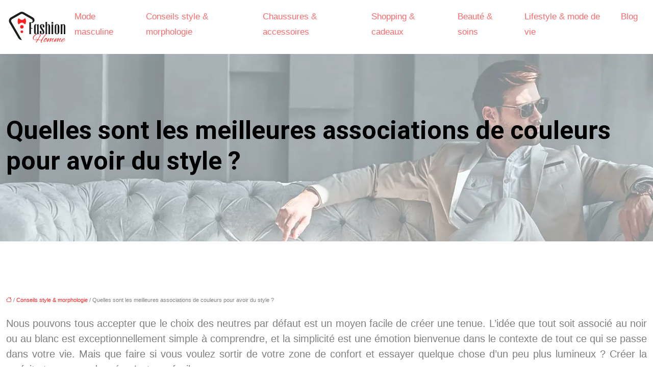

--- FILE ---
content_type: text/html; charset=UTF-8
request_url: https://www.fashion-homme.com/quelles-sont-les-meilleures-associations-de-couleurs-pour-avoir-du-style/
body_size: 10659
content:
<!DOCTYPE html>
<html lang="fr-FR">
<head>
<meta charset="UTF-8" />
<meta name="viewport" content="width=device-width">
<link rel="shortcut icon" href="/wp-content/uploads/2021/10/fashion-homme-favicon.svg" /><script type="application/ld+json">
{
  "@context": "https://schema.org",
  "@type": "Article",
  "mainEntityOfPage": {
    "@type": "WebPage",
    "@id": "https://www.fashion-homme.com/quelles-sont-les-meilleures-associations-de-couleurs-pour-avoir-du-style/"
  },
  "headline": "",
  "description": "",
    "author": {
    "@type": "Person",
    "name": "admin",
    "url": "https://www.fashion-homme.com/author/fashion-homme"
  },
  "publisher": {
    "@type": "Organization",
    "name": "fashion-homme",
    "logo": {
      "@type": "ImageObject",
      "url": "https://www.fashion-homme.com/wp-content/uploads/2021/10/fashion-homme.svg"
    }
  },
  "datePublished": "2021-10-23T14:30:39+00:00"
}
</script>
<meta name='robots' content='max-image-preview:large' />
<title>Les meilleures associations de couleurs pour avoir du style</title><meta name="description" content="Mettez de côté l'hésitation et plongez dans ce guide de style de couleurs pour réorganiser votre garde-robe avec ces combinaisons de couleurs audacieuses."><link rel="alternate" title="oEmbed (JSON)" type="application/json+oembed" href="https://www.fashion-homme.com/wp-json/oembed/1.0/embed?url=https%3A%2F%2Fwww.fashion-homme.com%2Fquelles-sont-les-meilleures-associations-de-couleurs-pour-avoir-du-style%2F" />
<link rel="alternate" title="oEmbed (XML)" type="text/xml+oembed" href="https://www.fashion-homme.com/wp-json/oembed/1.0/embed?url=https%3A%2F%2Fwww.fashion-homme.com%2Fquelles-sont-les-meilleures-associations-de-couleurs-pour-avoir-du-style%2F&#038;format=xml" />
<style id='wp-img-auto-sizes-contain-inline-css' type='text/css'>
img:is([sizes=auto i],[sizes^="auto," i]){contain-intrinsic-size:3000px 1500px}
/*# sourceURL=wp-img-auto-sizes-contain-inline-css */
</style>
<style id='wp-block-library-inline-css' type='text/css'>
:root{--wp-block-synced-color:#7a00df;--wp-block-synced-color--rgb:122,0,223;--wp-bound-block-color:var(--wp-block-synced-color);--wp-editor-canvas-background:#ddd;--wp-admin-theme-color:#007cba;--wp-admin-theme-color--rgb:0,124,186;--wp-admin-theme-color-darker-10:#006ba1;--wp-admin-theme-color-darker-10--rgb:0,107,160.5;--wp-admin-theme-color-darker-20:#005a87;--wp-admin-theme-color-darker-20--rgb:0,90,135;--wp-admin-border-width-focus:2px}@media (min-resolution:192dpi){:root{--wp-admin-border-width-focus:1.5px}}.wp-element-button{cursor:pointer}:root .has-very-light-gray-background-color{background-color:#eee}:root .has-very-dark-gray-background-color{background-color:#313131}:root .has-very-light-gray-color{color:#eee}:root .has-very-dark-gray-color{color:#313131}:root .has-vivid-green-cyan-to-vivid-cyan-blue-gradient-background{background:linear-gradient(135deg,#00d084,#0693e3)}:root .has-purple-crush-gradient-background{background:linear-gradient(135deg,#34e2e4,#4721fb 50%,#ab1dfe)}:root .has-hazy-dawn-gradient-background{background:linear-gradient(135deg,#faaca8,#dad0ec)}:root .has-subdued-olive-gradient-background{background:linear-gradient(135deg,#fafae1,#67a671)}:root .has-atomic-cream-gradient-background{background:linear-gradient(135deg,#fdd79a,#004a59)}:root .has-nightshade-gradient-background{background:linear-gradient(135deg,#330968,#31cdcf)}:root .has-midnight-gradient-background{background:linear-gradient(135deg,#020381,#2874fc)}:root{--wp--preset--font-size--normal:16px;--wp--preset--font-size--huge:42px}.has-regular-font-size{font-size:1em}.has-larger-font-size{font-size:2.625em}.has-normal-font-size{font-size:var(--wp--preset--font-size--normal)}.has-huge-font-size{font-size:var(--wp--preset--font-size--huge)}.has-text-align-center{text-align:center}.has-text-align-left{text-align:left}.has-text-align-right{text-align:right}.has-fit-text{white-space:nowrap!important}#end-resizable-editor-section{display:none}.aligncenter{clear:both}.items-justified-left{justify-content:flex-start}.items-justified-center{justify-content:center}.items-justified-right{justify-content:flex-end}.items-justified-space-between{justify-content:space-between}.screen-reader-text{border:0;clip-path:inset(50%);height:1px;margin:-1px;overflow:hidden;padding:0;position:absolute;width:1px;word-wrap:normal!important}.screen-reader-text:focus{background-color:#ddd;clip-path:none;color:#444;display:block;font-size:1em;height:auto;left:5px;line-height:normal;padding:15px 23px 14px;text-decoration:none;top:5px;width:auto;z-index:100000}html :where(.has-border-color){border-style:solid}html :where([style*=border-top-color]){border-top-style:solid}html :where([style*=border-right-color]){border-right-style:solid}html :where([style*=border-bottom-color]){border-bottom-style:solid}html :where([style*=border-left-color]){border-left-style:solid}html :where([style*=border-width]){border-style:solid}html :where([style*=border-top-width]){border-top-style:solid}html :where([style*=border-right-width]){border-right-style:solid}html :where([style*=border-bottom-width]){border-bottom-style:solid}html :where([style*=border-left-width]){border-left-style:solid}html :where(img[class*=wp-image-]){height:auto;max-width:100%}:where(figure){margin:0 0 1em}html :where(.is-position-sticky){--wp-admin--admin-bar--position-offset:var(--wp-admin--admin-bar--height,0px)}@media screen and (max-width:600px){html :where(.is-position-sticky){--wp-admin--admin-bar--position-offset:0px}}

/*# sourceURL=wp-block-library-inline-css */
</style><style id='global-styles-inline-css' type='text/css'>
:root{--wp--preset--aspect-ratio--square: 1;--wp--preset--aspect-ratio--4-3: 4/3;--wp--preset--aspect-ratio--3-4: 3/4;--wp--preset--aspect-ratio--3-2: 3/2;--wp--preset--aspect-ratio--2-3: 2/3;--wp--preset--aspect-ratio--16-9: 16/9;--wp--preset--aspect-ratio--9-16: 9/16;--wp--preset--color--black: #000000;--wp--preset--color--cyan-bluish-gray: #abb8c3;--wp--preset--color--white: #ffffff;--wp--preset--color--pale-pink: #f78da7;--wp--preset--color--vivid-red: #cf2e2e;--wp--preset--color--luminous-vivid-orange: #ff6900;--wp--preset--color--luminous-vivid-amber: #fcb900;--wp--preset--color--light-green-cyan: #7bdcb5;--wp--preset--color--vivid-green-cyan: #00d084;--wp--preset--color--pale-cyan-blue: #8ed1fc;--wp--preset--color--vivid-cyan-blue: #0693e3;--wp--preset--color--vivid-purple: #9b51e0;--wp--preset--color--base: #f9f9f9;--wp--preset--color--base-2: #ffffff;--wp--preset--color--contrast: #111111;--wp--preset--color--contrast-2: #636363;--wp--preset--color--contrast-3: #A4A4A4;--wp--preset--color--accent: #cfcabe;--wp--preset--color--accent-2: #c2a990;--wp--preset--color--accent-3: #d8613c;--wp--preset--color--accent-4: #b1c5a4;--wp--preset--color--accent-5: #b5bdbc;--wp--preset--gradient--vivid-cyan-blue-to-vivid-purple: linear-gradient(135deg,rgb(6,147,227) 0%,rgb(155,81,224) 100%);--wp--preset--gradient--light-green-cyan-to-vivid-green-cyan: linear-gradient(135deg,rgb(122,220,180) 0%,rgb(0,208,130) 100%);--wp--preset--gradient--luminous-vivid-amber-to-luminous-vivid-orange: linear-gradient(135deg,rgb(252,185,0) 0%,rgb(255,105,0) 100%);--wp--preset--gradient--luminous-vivid-orange-to-vivid-red: linear-gradient(135deg,rgb(255,105,0) 0%,rgb(207,46,46) 100%);--wp--preset--gradient--very-light-gray-to-cyan-bluish-gray: linear-gradient(135deg,rgb(238,238,238) 0%,rgb(169,184,195) 100%);--wp--preset--gradient--cool-to-warm-spectrum: linear-gradient(135deg,rgb(74,234,220) 0%,rgb(151,120,209) 20%,rgb(207,42,186) 40%,rgb(238,44,130) 60%,rgb(251,105,98) 80%,rgb(254,248,76) 100%);--wp--preset--gradient--blush-light-purple: linear-gradient(135deg,rgb(255,206,236) 0%,rgb(152,150,240) 100%);--wp--preset--gradient--blush-bordeaux: linear-gradient(135deg,rgb(254,205,165) 0%,rgb(254,45,45) 50%,rgb(107,0,62) 100%);--wp--preset--gradient--luminous-dusk: linear-gradient(135deg,rgb(255,203,112) 0%,rgb(199,81,192) 50%,rgb(65,88,208) 100%);--wp--preset--gradient--pale-ocean: linear-gradient(135deg,rgb(255,245,203) 0%,rgb(182,227,212) 50%,rgb(51,167,181) 100%);--wp--preset--gradient--electric-grass: linear-gradient(135deg,rgb(202,248,128) 0%,rgb(113,206,126) 100%);--wp--preset--gradient--midnight: linear-gradient(135deg,rgb(2,3,129) 0%,rgb(40,116,252) 100%);--wp--preset--gradient--gradient-1: linear-gradient(to bottom, #cfcabe 0%, #F9F9F9 100%);--wp--preset--gradient--gradient-2: linear-gradient(to bottom, #C2A990 0%, #F9F9F9 100%);--wp--preset--gradient--gradient-3: linear-gradient(to bottom, #D8613C 0%, #F9F9F9 100%);--wp--preset--gradient--gradient-4: linear-gradient(to bottom, #B1C5A4 0%, #F9F9F9 100%);--wp--preset--gradient--gradient-5: linear-gradient(to bottom, #B5BDBC 0%, #F9F9F9 100%);--wp--preset--gradient--gradient-6: linear-gradient(to bottom, #A4A4A4 0%, #F9F9F9 100%);--wp--preset--gradient--gradient-7: linear-gradient(to bottom, #cfcabe 50%, #F9F9F9 50%);--wp--preset--gradient--gradient-8: linear-gradient(to bottom, #C2A990 50%, #F9F9F9 50%);--wp--preset--gradient--gradient-9: linear-gradient(to bottom, #D8613C 50%, #F9F9F9 50%);--wp--preset--gradient--gradient-10: linear-gradient(to bottom, #B1C5A4 50%, #F9F9F9 50%);--wp--preset--gradient--gradient-11: linear-gradient(to bottom, #B5BDBC 50%, #F9F9F9 50%);--wp--preset--gradient--gradient-12: linear-gradient(to bottom, #A4A4A4 50%, #F9F9F9 50%);--wp--preset--font-size--small: 13px;--wp--preset--font-size--medium: 20px;--wp--preset--font-size--large: 36px;--wp--preset--font-size--x-large: 42px;--wp--preset--spacing--20: min(1.5rem, 2vw);--wp--preset--spacing--30: min(2.5rem, 3vw);--wp--preset--spacing--40: min(4rem, 5vw);--wp--preset--spacing--50: min(6.5rem, 8vw);--wp--preset--spacing--60: min(10.5rem, 13vw);--wp--preset--spacing--70: 3.38rem;--wp--preset--spacing--80: 5.06rem;--wp--preset--spacing--10: 1rem;--wp--preset--shadow--natural: 6px 6px 9px rgba(0, 0, 0, 0.2);--wp--preset--shadow--deep: 12px 12px 50px rgba(0, 0, 0, 0.4);--wp--preset--shadow--sharp: 6px 6px 0px rgba(0, 0, 0, 0.2);--wp--preset--shadow--outlined: 6px 6px 0px -3px rgb(255, 255, 255), 6px 6px rgb(0, 0, 0);--wp--preset--shadow--crisp: 6px 6px 0px rgb(0, 0, 0);}:root { --wp--style--global--content-size: 1320px;--wp--style--global--wide-size: 1920px; }:where(body) { margin: 0; }.wp-site-blocks { padding-top: var(--wp--style--root--padding-top); padding-bottom: var(--wp--style--root--padding-bottom); }.has-global-padding { padding-right: var(--wp--style--root--padding-right); padding-left: var(--wp--style--root--padding-left); }.has-global-padding > .alignfull { margin-right: calc(var(--wp--style--root--padding-right) * -1); margin-left: calc(var(--wp--style--root--padding-left) * -1); }.has-global-padding :where(:not(.alignfull.is-layout-flow) > .has-global-padding:not(.wp-block-block, .alignfull)) { padding-right: 0; padding-left: 0; }.has-global-padding :where(:not(.alignfull.is-layout-flow) > .has-global-padding:not(.wp-block-block, .alignfull)) > .alignfull { margin-left: 0; margin-right: 0; }.wp-site-blocks > .alignleft { float: left; margin-right: 2em; }.wp-site-blocks > .alignright { float: right; margin-left: 2em; }.wp-site-blocks > .aligncenter { justify-content: center; margin-left: auto; margin-right: auto; }:where(.wp-site-blocks) > * { margin-block-start: 1.2rem; margin-block-end: 0; }:where(.wp-site-blocks) > :first-child { margin-block-start: 0; }:where(.wp-site-blocks) > :last-child { margin-block-end: 0; }:root { --wp--style--block-gap: 1.2rem; }:root :where(.is-layout-flow) > :first-child{margin-block-start: 0;}:root :where(.is-layout-flow) > :last-child{margin-block-end: 0;}:root :where(.is-layout-flow) > *{margin-block-start: 1.2rem;margin-block-end: 0;}:root :where(.is-layout-constrained) > :first-child{margin-block-start: 0;}:root :where(.is-layout-constrained) > :last-child{margin-block-end: 0;}:root :where(.is-layout-constrained) > *{margin-block-start: 1.2rem;margin-block-end: 0;}:root :where(.is-layout-flex){gap: 1.2rem;}:root :where(.is-layout-grid){gap: 1.2rem;}.is-layout-flow > .alignleft{float: left;margin-inline-start: 0;margin-inline-end: 2em;}.is-layout-flow > .alignright{float: right;margin-inline-start: 2em;margin-inline-end: 0;}.is-layout-flow > .aligncenter{margin-left: auto !important;margin-right: auto !important;}.is-layout-constrained > .alignleft{float: left;margin-inline-start: 0;margin-inline-end: 2em;}.is-layout-constrained > .alignright{float: right;margin-inline-start: 2em;margin-inline-end: 0;}.is-layout-constrained > .aligncenter{margin-left: auto !important;margin-right: auto !important;}.is-layout-constrained > :where(:not(.alignleft):not(.alignright):not(.alignfull)){max-width: var(--wp--style--global--content-size);margin-left: auto !important;margin-right: auto !important;}.is-layout-constrained > .alignwide{max-width: var(--wp--style--global--wide-size);}body .is-layout-flex{display: flex;}.is-layout-flex{flex-wrap: wrap;align-items: center;}.is-layout-flex > :is(*, div){margin: 0;}body .is-layout-grid{display: grid;}.is-layout-grid > :is(*, div){margin: 0;}body{--wp--style--root--padding-top: 0px;--wp--style--root--padding-right: var(--wp--preset--spacing--50);--wp--style--root--padding-bottom: 0px;--wp--style--root--padding-left: var(--wp--preset--spacing--50);}a:where(:not(.wp-element-button)){text-decoration: underline;}:root :where(a:where(:not(.wp-element-button)):hover){text-decoration: none;}:root :where(.wp-element-button, .wp-block-button__link){background-color: var(--wp--preset--color--contrast);border-radius: .33rem;border-color: var(--wp--preset--color--contrast);border-width: 0;color: var(--wp--preset--color--base);font-family: inherit;font-size: var(--wp--preset--font-size--small);font-style: normal;font-weight: 500;letter-spacing: inherit;line-height: inherit;padding-top: 0.6rem;padding-right: 1rem;padding-bottom: 0.6rem;padding-left: 1rem;text-decoration: none;text-transform: inherit;}:root :where(.wp-element-button:hover, .wp-block-button__link:hover){background-color: var(--wp--preset--color--contrast-2);border-color: var(--wp--preset--color--contrast-2);color: var(--wp--preset--color--base);}:root :where(.wp-element-button:focus, .wp-block-button__link:focus){background-color: var(--wp--preset--color--contrast-2);border-color: var(--wp--preset--color--contrast-2);color: var(--wp--preset--color--base);outline-color: var(--wp--preset--color--contrast);outline-offset: 2px;outline-style: dotted;outline-width: 1px;}:root :where(.wp-element-button:active, .wp-block-button__link:active){background-color: var(--wp--preset--color--contrast);color: var(--wp--preset--color--base);}:root :where(.wp-element-caption, .wp-block-audio figcaption, .wp-block-embed figcaption, .wp-block-gallery figcaption, .wp-block-image figcaption, .wp-block-table figcaption, .wp-block-video figcaption){color: var(--wp--preset--color--contrast-2);font-family: var(--wp--preset--font-family--body);font-size: 0.8rem;}.has-black-color{color: var(--wp--preset--color--black) !important;}.has-cyan-bluish-gray-color{color: var(--wp--preset--color--cyan-bluish-gray) !important;}.has-white-color{color: var(--wp--preset--color--white) !important;}.has-pale-pink-color{color: var(--wp--preset--color--pale-pink) !important;}.has-vivid-red-color{color: var(--wp--preset--color--vivid-red) !important;}.has-luminous-vivid-orange-color{color: var(--wp--preset--color--luminous-vivid-orange) !important;}.has-luminous-vivid-amber-color{color: var(--wp--preset--color--luminous-vivid-amber) !important;}.has-light-green-cyan-color{color: var(--wp--preset--color--light-green-cyan) !important;}.has-vivid-green-cyan-color{color: var(--wp--preset--color--vivid-green-cyan) !important;}.has-pale-cyan-blue-color{color: var(--wp--preset--color--pale-cyan-blue) !important;}.has-vivid-cyan-blue-color{color: var(--wp--preset--color--vivid-cyan-blue) !important;}.has-vivid-purple-color{color: var(--wp--preset--color--vivid-purple) !important;}.has-base-color{color: var(--wp--preset--color--base) !important;}.has-base-2-color{color: var(--wp--preset--color--base-2) !important;}.has-contrast-color{color: var(--wp--preset--color--contrast) !important;}.has-contrast-2-color{color: var(--wp--preset--color--contrast-2) !important;}.has-contrast-3-color{color: var(--wp--preset--color--contrast-3) !important;}.has-accent-color{color: var(--wp--preset--color--accent) !important;}.has-accent-2-color{color: var(--wp--preset--color--accent-2) !important;}.has-accent-3-color{color: var(--wp--preset--color--accent-3) !important;}.has-accent-4-color{color: var(--wp--preset--color--accent-4) !important;}.has-accent-5-color{color: var(--wp--preset--color--accent-5) !important;}.has-black-background-color{background-color: var(--wp--preset--color--black) !important;}.has-cyan-bluish-gray-background-color{background-color: var(--wp--preset--color--cyan-bluish-gray) !important;}.has-white-background-color{background-color: var(--wp--preset--color--white) !important;}.has-pale-pink-background-color{background-color: var(--wp--preset--color--pale-pink) !important;}.has-vivid-red-background-color{background-color: var(--wp--preset--color--vivid-red) !important;}.has-luminous-vivid-orange-background-color{background-color: var(--wp--preset--color--luminous-vivid-orange) !important;}.has-luminous-vivid-amber-background-color{background-color: var(--wp--preset--color--luminous-vivid-amber) !important;}.has-light-green-cyan-background-color{background-color: var(--wp--preset--color--light-green-cyan) !important;}.has-vivid-green-cyan-background-color{background-color: var(--wp--preset--color--vivid-green-cyan) !important;}.has-pale-cyan-blue-background-color{background-color: var(--wp--preset--color--pale-cyan-blue) !important;}.has-vivid-cyan-blue-background-color{background-color: var(--wp--preset--color--vivid-cyan-blue) !important;}.has-vivid-purple-background-color{background-color: var(--wp--preset--color--vivid-purple) !important;}.has-base-background-color{background-color: var(--wp--preset--color--base) !important;}.has-base-2-background-color{background-color: var(--wp--preset--color--base-2) !important;}.has-contrast-background-color{background-color: var(--wp--preset--color--contrast) !important;}.has-contrast-2-background-color{background-color: var(--wp--preset--color--contrast-2) !important;}.has-contrast-3-background-color{background-color: var(--wp--preset--color--contrast-3) !important;}.has-accent-background-color{background-color: var(--wp--preset--color--accent) !important;}.has-accent-2-background-color{background-color: var(--wp--preset--color--accent-2) !important;}.has-accent-3-background-color{background-color: var(--wp--preset--color--accent-3) !important;}.has-accent-4-background-color{background-color: var(--wp--preset--color--accent-4) !important;}.has-accent-5-background-color{background-color: var(--wp--preset--color--accent-5) !important;}.has-black-border-color{border-color: var(--wp--preset--color--black) !important;}.has-cyan-bluish-gray-border-color{border-color: var(--wp--preset--color--cyan-bluish-gray) !important;}.has-white-border-color{border-color: var(--wp--preset--color--white) !important;}.has-pale-pink-border-color{border-color: var(--wp--preset--color--pale-pink) !important;}.has-vivid-red-border-color{border-color: var(--wp--preset--color--vivid-red) !important;}.has-luminous-vivid-orange-border-color{border-color: var(--wp--preset--color--luminous-vivid-orange) !important;}.has-luminous-vivid-amber-border-color{border-color: var(--wp--preset--color--luminous-vivid-amber) !important;}.has-light-green-cyan-border-color{border-color: var(--wp--preset--color--light-green-cyan) !important;}.has-vivid-green-cyan-border-color{border-color: var(--wp--preset--color--vivid-green-cyan) !important;}.has-pale-cyan-blue-border-color{border-color: var(--wp--preset--color--pale-cyan-blue) !important;}.has-vivid-cyan-blue-border-color{border-color: var(--wp--preset--color--vivid-cyan-blue) !important;}.has-vivid-purple-border-color{border-color: var(--wp--preset--color--vivid-purple) !important;}.has-base-border-color{border-color: var(--wp--preset--color--base) !important;}.has-base-2-border-color{border-color: var(--wp--preset--color--base-2) !important;}.has-contrast-border-color{border-color: var(--wp--preset--color--contrast) !important;}.has-contrast-2-border-color{border-color: var(--wp--preset--color--contrast-2) !important;}.has-contrast-3-border-color{border-color: var(--wp--preset--color--contrast-3) !important;}.has-accent-border-color{border-color: var(--wp--preset--color--accent) !important;}.has-accent-2-border-color{border-color: var(--wp--preset--color--accent-2) !important;}.has-accent-3-border-color{border-color: var(--wp--preset--color--accent-3) !important;}.has-accent-4-border-color{border-color: var(--wp--preset--color--accent-4) !important;}.has-accent-5-border-color{border-color: var(--wp--preset--color--accent-5) !important;}.has-vivid-cyan-blue-to-vivid-purple-gradient-background{background: var(--wp--preset--gradient--vivid-cyan-blue-to-vivid-purple) !important;}.has-light-green-cyan-to-vivid-green-cyan-gradient-background{background: var(--wp--preset--gradient--light-green-cyan-to-vivid-green-cyan) !important;}.has-luminous-vivid-amber-to-luminous-vivid-orange-gradient-background{background: var(--wp--preset--gradient--luminous-vivid-amber-to-luminous-vivid-orange) !important;}.has-luminous-vivid-orange-to-vivid-red-gradient-background{background: var(--wp--preset--gradient--luminous-vivid-orange-to-vivid-red) !important;}.has-very-light-gray-to-cyan-bluish-gray-gradient-background{background: var(--wp--preset--gradient--very-light-gray-to-cyan-bluish-gray) !important;}.has-cool-to-warm-spectrum-gradient-background{background: var(--wp--preset--gradient--cool-to-warm-spectrum) !important;}.has-blush-light-purple-gradient-background{background: var(--wp--preset--gradient--blush-light-purple) !important;}.has-blush-bordeaux-gradient-background{background: var(--wp--preset--gradient--blush-bordeaux) !important;}.has-luminous-dusk-gradient-background{background: var(--wp--preset--gradient--luminous-dusk) !important;}.has-pale-ocean-gradient-background{background: var(--wp--preset--gradient--pale-ocean) !important;}.has-electric-grass-gradient-background{background: var(--wp--preset--gradient--electric-grass) !important;}.has-midnight-gradient-background{background: var(--wp--preset--gradient--midnight) !important;}.has-gradient-1-gradient-background{background: var(--wp--preset--gradient--gradient-1) !important;}.has-gradient-2-gradient-background{background: var(--wp--preset--gradient--gradient-2) !important;}.has-gradient-3-gradient-background{background: var(--wp--preset--gradient--gradient-3) !important;}.has-gradient-4-gradient-background{background: var(--wp--preset--gradient--gradient-4) !important;}.has-gradient-5-gradient-background{background: var(--wp--preset--gradient--gradient-5) !important;}.has-gradient-6-gradient-background{background: var(--wp--preset--gradient--gradient-6) !important;}.has-gradient-7-gradient-background{background: var(--wp--preset--gradient--gradient-7) !important;}.has-gradient-8-gradient-background{background: var(--wp--preset--gradient--gradient-8) !important;}.has-gradient-9-gradient-background{background: var(--wp--preset--gradient--gradient-9) !important;}.has-gradient-10-gradient-background{background: var(--wp--preset--gradient--gradient-10) !important;}.has-gradient-11-gradient-background{background: var(--wp--preset--gradient--gradient-11) !important;}.has-gradient-12-gradient-background{background: var(--wp--preset--gradient--gradient-12) !important;}.has-small-font-size{font-size: var(--wp--preset--font-size--small) !important;}.has-medium-font-size{font-size: var(--wp--preset--font-size--medium) !important;}.has-large-font-size{font-size: var(--wp--preset--font-size--large) !important;}.has-x-large-font-size{font-size: var(--wp--preset--font-size--x-large) !important;}
/*# sourceURL=global-styles-inline-css */
</style>

<link rel='stylesheet' id='default-css' href='https://www.fashion-homme.com/wp-content/themes/factory-templates-4/style.css?ver=341a715bee6851bb16851f9eca2fb6e4' type='text/css' media='all' />
<link rel='stylesheet' id='bootstrap5-css' href='https://www.fashion-homme.com/wp-content/themes/factory-templates-4/css/bootstrap.min.css?ver=341a715bee6851bb16851f9eca2fb6e4' type='text/css' media='all' />
<link rel='stylesheet' id='bootstrap-icon-css' href='https://www.fashion-homme.com/wp-content/themes/factory-templates-4/css/bootstrap-icons.css?ver=341a715bee6851bb16851f9eca2fb6e4' type='text/css' media='all' />
<link rel='stylesheet' id='global-css' href='https://www.fashion-homme.com/wp-content/themes/factory-templates-4/css/global.css?ver=341a715bee6851bb16851f9eca2fb6e4' type='text/css' media='all' />
<link rel='stylesheet' id='custom-post-css' href='https://www.fashion-homme.com/wp-content/themes/factory-templates-4/css/custom-post.css?ver=341a715bee6851bb16851f9eca2fb6e4' type='text/css' media='all' />
<script type="text/javascript" src="https://code.jquery.com/jquery-3.2.1.min.js?ver=341a715bee6851bb16851f9eca2fb6e4" id="jquery3.2.1-js"></script>
<script type="text/javascript" src="https://www.fashion-homme.com/wp-content/themes/factory-templates-4/js/fn.js?ver=341a715bee6851bb16851f9eca2fb6e4" id="default_script-js"></script>
<link rel="https://api.w.org/" href="https://www.fashion-homme.com/wp-json/" /><link rel="alternate" title="JSON" type="application/json" href="https://www.fashion-homme.com/wp-json/wp/v2/posts/327" /><link rel="EditURI" type="application/rsd+xml" title="RSD" href="https://www.fashion-homme.com/xmlrpc.php?rsd" />
<link rel="canonical" href="https://www.fashion-homme.com/quelles-sont-les-meilleures-associations-de-couleurs-pour-avoir-du-style/" />
<link rel='shortlink' href='https://www.fashion-homme.com/?p=327' />
 
<meta name="google-site-verification" content="yV_tAuHhputhB1bA_8RY61xmfKUheL2RlQI3q9oC0C4" />
<meta name="google-site-verification" content="ymV0LIQt2FdO2RoeaIJ_CbM_5CxhsS_ny0DbP5HEW38" />
<link rel="preconnect" href="https://fonts.googleapis.com">
<link rel="preconnect" href="https://fonts.gstatic.com" crossorigin>
<link href="https://fonts.googleapis.com/css2?family=Roboto:wght@700&display=swap" rel="stylesheet">
 
<style type="text/css">
.default_color_background,.menu-bars{background-color : #ff1f1f }.default_color_text,a,h1 span,h2 span,h3 span,h4 span,h5 span,h6 span{color :#ff1f1f }.navigation li a,.navigation li.disabled,.navigation li.active a,.owl-dots .owl-dot.active span,.owl-dots .owl-dot:hover span{background-color: #ff1f1f;}
.block-spc{border-color:#ff1f1f}
.page-content a{color : #ff1f1f }.page-content a:hover{color : #a80d0d }.home .body-content a{color : #ff1f1f }.home .body-content a:hover{color : #a80d0d }nav .navbar-toggler{background-color:#fff}body:not(.home) .main-navigation{background-color:#fffff}.main-navigation {padding:0px 0px;}.main-navigation.scrolled{padding:0px 0px;}.main-navigation.scrolled{background-color:#ffffff;}.main-navigation .logo-main{height: auto;}.main-navigation  .logo-sticky{height: auto;}@media(min-width:990px){nav li a{padding:10px 15px!important}}.main-navigation .sub-menu{background-color: #ffffff;}nav li a{font-size:17px;}nav li a{color:#FF6969!important;}nav li:hover > a,.current-menu-item > a{color:#ff1f1f!important;}.sub-menu a{color:#ff1f1f!important;}.archive h1{color:#000000!important;}.category .subheader,.single .subheader{padding:120px 0px }.archive h1{text-align:center!important;} .archive h1{font-size:50px}  .archive h2{font-size:25px} .archive h2 a{color:#050020!important;}.archive .readmore{background-color:#C70808;}.archive .readmore{color:#ffffff;}.archive .readmore:hover{background-color:#050020;}.archive .readmore:hover{color:#ffffff;}.archive .readmore{padding:10px 18px;}.single h1{color:#000000!important;}.single .the-post h2{color:#050020!important;}.single .the-post h3{color:#050020!important;}.single .the-post h4{color:#050020!important;}.single .the-post h5{color:#050020!important;}.single .the-post h6{color:#050020!important;} .single .post-content a{color:#ff1f1f} .single .post-content a:hover{color:#a80d0d}.single h1{text-align:left!important;}.single h1{font-size: 50px}.single h2{font-size: 25px}.single h3{font-size: 21px}.single h4{font-size: 18px}.single h5{font-size: 16px}.single h6{font-size: 14px}footer{background-position:top }  footer{padding:100px 0 50px} </style>
<style>:root {
    --color-primary: #ff1f1f;
    --color-primary-light: #ff2828;
    --color-primary-dark: #b21515;
    --color-primary-hover: #e51b1b;
    --color-primary-muted: #ff3131;
            --color-background: #fff;
    --color-text: #ffffff;
} </style>
<style id="custom-st" type="text/css">
body{font-size:20px;line-height:30px;color:rgba(0,0,0,0.5);font-weight:400;font-family:sans-serif;overflow-x:hidden;}h1,h2,h3,h4,h5,h6{font-family:'Roboto',sans-serif;font-weight:700;}.slider{position:relative;}.slider:before{content:"";position:absolute;background:url(/wp-content/uploads/2021/09/hm1.png);background-position:center center;background-size:53%;background-repeat:no-repeat;height:100%;width:100%;right:-26em;top:0;z-index:0;}.slider-title{position:relative;z-index:9;overflow:hidden;}.slider-title:before{content:"";position:absolute;background:url(/wp-content/uploads/2021/09/b1.png);background-position:center top;background-size:53%;background-repeat:no-repeat;height:100%;width:100%;z-index:-1;}.sect1-title,.sect3-title,.sect4-title,.sect6-title{position:relative;z-index:9;overflow:hidden;}.sect1-title:before,.sect3-title:before,.sect4-title:before,.sect6-title:before{content:"";position:absolute;background:url(/wp-content/uploads/2021/09/b1.png);background-repeat:no-repeat;height:100%;width:100%;z-index:-1;}.sect1-title:before{background-position:left top;background-size:33%;}.sect3-title:before{background-position:38% top;background-size:33%;top:-5px;}.sect4-title:before{background-position:34% 33%;background-size:18%;top:-5px;}.sect6-title:before{background-position:left -0.5%;background-size:44%;}.skew-bg{position:relative;z-index:1;overflow:hidden;}.do-box{-webkit-transition:all 0.5s ease-out 0s;-moz-transition:all 0.5s ease-out 0s;-ms-transition:all 0.5s ease-out 0s;-o-transition:all 0.5s ease-out 0s;transition:all 0.5s ease-out 0s;}.do-box:hover::before{background:#fff2f2;transform:skew(45deg) scaleX(1);-webkit-transition:all 0.5s ease-out 0s;-moz-transition:all 0.5s ease-out 0s;-ms-transition:all 0.5s ease-out 0s;-o-transition:all 0.5s ease-out 0s;transition:all 0.5s ease-out 0s;}.skew-bg::before{top:0px;transform:skew(45deg) scaleX(0);width:260%;height:220%;left:0;right:0;z-index:-1;bottom:0;content:"";position:absolute;border-radius:0;transition:all 0.3s ease-in-out;}.fadeInUp2{-webkit-animation-name:fadeInUp2;animation-name:fadeInUp2;-webkit-animation-duration:1s;animation-duration:1s;-webkit-animation-fill-mode:both;animation-fill-mode:both;}@-webkit-keyframes fadeInUp2{0%{opacity:0;-webkit-transform:translateY(100px);transform:translateY(100px);}100%{opacity:1;-webkit-transform:translateY(0);transform:translateY(0);}}@keyframes fadeInUp2{0%{opacity:0;-webkit-transform:translateY(100px);-ms-transform:translateY(100px);transform:translateY(100px);}100%{opacity:1;-webkit-transform:translateY(0);-ms-transform:translateY(0);transform:translateY(0);}}footer .widgets{padding:70px 0px;border-top:1px solid #e5e5e5;}.widget_footer .footer-widget{font-family:Roboto;font-weight:700;text-align:left;color:#000000;line-height:1.4em;font-size:20px;border-bottom:0px solid;margin-bottom:28px;}footer p{color:#343434;font-size:18px;}footer .copyright{border-top:none;padding:10px 50px;text-align:center;color:#000;}.main-navigation .menu-item-has-children:after{color:red;}.widget_sidebar .sidebar-widget{font-size:22px;border-bottom:1px solid;margin-bottom:10px;color:#050020;padding:10px 0px;}@media screen and (max-width:996px){.full-height {height:70vh !important}.slider {height:40vh !important;background-size:auto !important;background-position:center !important;}.home h2 {font-size:28px !important;}.home h3 {font-size:25px !important;}.bloc-bag{background-color:#ffffffa1;margin-top:50px !important;}.slider-title{font-size:30px !important;}.slider-title:before{background-size:70%;}.sect1-title:before,.sect3-title:before,.sect4-title:before,.sect6-title:before{background-size:50%;}.skew-bg::before{width:130%;height:150%;}.col-res-D {padding-left:20px !important;padding-right:20px !important}.parag {padding-left:10px !important;padding-right:10px !important}.range-vh {height:60vh !important;}.bg-resp-col{background-color:#ffffffa1;padding-left:35px !important;padding-right:35px !important;}footer{padding:50px 35px !important;}.navbar-collapse{background:#595959;}.category .subheader,.single .subheader{padding:80px 0px;.main-navigation .navbar{background:#ffffff;}body:not(.home) .main-navigation{background:linear-gradient(180deg,rgb(151 151 151) 50%,rgb(255 255 255) 100%);}</style>
</head> 

<body class="wp-singular post-template-default single single-post postid-327 single-format-standard wp-theme-factory-templates-4 catid-8" style="">

<div class="main-navigation  container-fluid is_sticky ">
<nav class="navbar navbar-expand-lg  container-xxl">

<a id="logo" href="https://www.fashion-homme.com">
<img class="logo-main" src="/wp-content/uploads/2021/10/fashion-homme.svg"  width="auto"   height="auto"  alt="logo">
<img class="logo-sticky" src="/wp-content/uploads/2021/10/fashion-homme.svg" width="auto" height="auto" alt="logo"></a>

    <button class="navbar-toggler" type="button" data-bs-toggle="collapse" data-bs-target="#navbarSupportedContent" aria-controls="navbarSupportedContent" aria-expanded="false" aria-label="Toggle navigation">
      <span class="navbar-toggler-icon"><i class="bi bi-list"></i></span>
    </button>

    <div class="collapse navbar-collapse" id="navbarSupportedContent">

<ul id="main-menu" class="classic-menu navbar-nav ms-auto mb-2 mb-lg-0"><li id="menu-item-406" class="menu-item menu-item-type-taxonomy menu-item-object-category"><a href="https://www.fashion-homme.com/mode-masculine/">Mode masculine</a></li>
<li id="menu-item-407" class="menu-item menu-item-type-taxonomy menu-item-object-category current-post-ancestor current-menu-parent current-post-parent"><a href="https://www.fashion-homme.com/conseils-style-morphologie/">Conseils style &amp; morphologie</a></li>
<li id="menu-item-408" class="menu-item menu-item-type-taxonomy menu-item-object-category"><a href="https://www.fashion-homme.com/chaussures-accessoires/">Chaussures &amp; accessoires</a></li>
<li id="menu-item-409" class="menu-item menu-item-type-taxonomy menu-item-object-category"><a href="https://www.fashion-homme.com/shopping-cadeaux/">Shopping &amp; cadeaux</a></li>
<li id="menu-item-410" class="menu-item menu-item-type-taxonomy menu-item-object-category"><a href="https://www.fashion-homme.com/beaute-soins/">Beauté &amp; soins</a></li>
<li id="menu-item-411" class="menu-item menu-item-type-taxonomy menu-item-object-category"><a href="https://www.fashion-homme.com/lifestyle-mode-de-vie/">Lifestyle &amp; mode de vie</a></li>
<li id="menu-item-412" class="menu-item menu-item-type-taxonomy menu-item-object-category"><a href="https://www.fashion-homme.com/blog/">Blog</a></li>
</ul>
</div>
</nav>
</div><!--menu-->
<div style="background-color:fashion-homme" class="body-content     ">
  

<div class="container-fluid subheader" style="background-image:url(/wp-content/uploads/2021/10/homme-fashion-bg.webp);background-position:top;background-image:url(/wp-content/uploads/2021/10/homme-fashion-bg.webp);background-color:;">
<div id="mask" style=""></div>	
<div class="container-xxl"><h1 class="title">Quelles sont les meilleures associations de couleurs pour avoir du style ?</h1></div></div>



<div class="post-content container-xxl"> 


<div class="row">
<div class="  col-xxl-9  col-md-12">	



<div class="all-post-content">

<div style="font-size: 11px" class="breadcrumb"><a href="/"><i class="bi bi-house"></i></a>&nbsp;/&nbsp;<a href="https://www.fashion-homme.com/conseils-style-morphologie/">Conseils style &amp; morphologie</a>&nbsp;/&nbsp;Quelles sont les meilleures associations de couleurs pour avoir du style ?</div>
<div class="the-post">






<p>Nous pouvons tous accepter que le choix des neutres par défaut est un moyen facile de créer une tenue. L’idée que tout soit associé au noir ou au blanc est exceptionnellement simple à comprendre, et la simplicité est une émotion bienvenue dans le contexte de tout ce qui se passe dans votre vie. Mais que faire si vous voulez sortir de votre zone de confort et essayer quelque chose d’un peu plus lumineux ? Créer la parfaite tenue coordonnée n’est pas facile.</p>
<p>Mais pour la femme moyenne, cet outil d’apprentissage utile ne figure pas nécessairement en tête de la liste des indispensables. Cet article va donc vous faciliter la tâche ! Pour éviter une leçon trop compliquée sur les bases de la théorie des couleurs, nous avons mis en évidence les combinaisons de couleurs clés qui sont essentielles à la création de toute tenue vibrante et qui sont faciles à maîtriser, même pour les artistes les plus débutants d’entre nous. Mettez donc de côté vos doutes et vos looks neutres et commençons par un guide de style de couleurs de base pour actualiser votre garde-robe avec des nuances ludiques et des combinaisons de couleurs audacieuses.</p>
<h2>Comment se styliser avec des couleurs complémentaires ?</h2>
<p>La plupart d’entre nous comprennent les avantages des couleurs complémentaires. Comme leur nom l’indique, ces couleurs se complètent bien. Ce sont des nuances qui se font écho sur la roue des couleurs. Nous savons que les opposés s’attirent, et on peut dire la même chose de ces couleurs. Ces combinaisons se décomposent en associations qui se rendent mutuellement plus vives : violet et jaune, rouge et vert, bleu et orange. En fait, il s’agit d’une paire d’amoureux, qui font ressortir ce qu’il y a de meilleur chez l’autre. Qui aurait cru que le choix des couleurs pouvait être aussi idyllique et clair ?</p>
<p>Votre tenue sera la plus intéressante et la plus harmonieuse lorsque ces couples les porteront ensemble. Nous vous recommandons de commencer par des teintes plus claires, comme des violets et des jaunes doux, puis de passer à des tenues de couleurs complémentaires. Une fois que vous aurez maîtrisé cette esthétique vibrante, optez pour des combinaisons de couleurs plus vives comme l’orange vif et le turquoise électrique. La beauté du guide de style des couleurs complémentaires est que vous pouvez expérimenter avec différentes nuances et combinaisons sans compromettre leur impact vibrant.</p>
<h2>Comment utilisez-vous une palette similaire ?</h2>
<p>Plus facile encore que de perfectionner les combinaisons de couleurs complémentaires, une palette qui intègre des couleurs analogues donnera plus de profondeur à votre look sans avoir à vérifier deux fois que votre travail est relatif. Les couleurs analogues sont des nuances qui se trouvent l’une à côté de l’autre sur le cercle chromatique. Ils sont amis, même meilleurs amis ! Ils s’accordent parfaitement entre eux et offrent une combinaison parfaite de nuances pour votre tenue.</p>
<p>La clé de ces combinaisons de couleurs est de commencer par une couleur de base. Pensez à la tenue de Beyoncé combinée aux couleurs adjacentes de Kelly Rowland et Michelle Williams : les tenues vives des Destiny’s Child. Par exemple, si vous commencez avec l’orange comme couleur de base, vous pouvez facilement travailler autour de cette couleur, en incorporant des couleurs de chaque côté de la roue chromatique, comme le jaune et le rose. Ce guide de style de couleur fictive vous permettra d’obtenir un look cohérent sans être ennuyeux.</p>
<h2>Comment créer une combinaison de couleurs triadiques ?</h2>
<p>Maintenant que nous avons appris les bases, vous vous sentez probablement assez confiant dans vos compétences en matière de correspondance des couleurs, ce qui signifie qu’il est temps de passer au cours intermédiaire. Les schémas de couleurs triadiques sont la version adulte des couleurs analogiques. Il s’agit de paires qui sont réparties uniformément sur le cercle chromatique. Pensez à une combinaison d’orange, de violet et de vert (couleurs secondaires) ou de jaune, de bleu et de rouge (couleurs primaires). Ces combinaisons ne sont pas non plus des lignes directrices lors de la création d’un look et peuvent être ajustées en fonction de la nuance ou des tons sur lesquels vous vous concentrez.</p>
<p>Une triadique de teintes donnera plus de variété à votre tenue et vous permettra d’expérimenter sans trop de folie. L’objectif est de répartir les couleurs de manière homogène afin d’éviter tout risque d’incohérence et de perte d’harmonie.</p>

</div>





<div class="row nav-post-cat"><div class="col-6"><a href="https://www.fashion-homme.com/quelles-couleurs-faut-il-eviter-de-porter-quand-il-fait-chaud/"><i class="bi bi-arrow-left"></i>Quelles couleurs faut-il éviter de porter quand il fait chaud ?</a></div><div class="col-6"><a href="https://www.fashion-homme.com/la-doudoune-sans-manches-bonne-ou-mauvaise-idee/"><i class="bi bi-arrow-left"></i>La doudoune sans manches, bonne ou mauvaise idée ?</a></div></div>

</div>

</div>	


<div class="col-xxl-3 col-md-12">
<div class="sidebar">
<div class="widget-area">





<div class='widget_sidebar'><div class='sidebar-widget'>À la une</div><div class='textwidget sidebar-ma'><div class="row mb-2"><div class="col-12"><a href="https://www.fashion-homme.com/collections-modernes-les-dernieres-creations-pour-un-look-contemporain/">Collections modernes : les dernières créations pour un look contemporain</a></div></div><div class="row mb-2"><div class="col-12"><a href="https://www.fashion-homme.com/comment-trouver-le-meilleur-magasin-de-costume-a-lyon-pour-votre-budget/">Comment trouver le meilleur magasin de costume à Lyon pour votre budget</a></div></div><div class="row mb-2"><div class="col-12"><a href="https://www.fashion-homme.com/shoppez-les-dernieres-tendances-en-matiere-de-sous-vetements-masculins/">Shoppez les dernières tendances en matière de sous-vêtements masculins</a></div></div><div class="row mb-2"><div class="col-12"><a href="https://www.fashion-homme.com/mocassins-pour-hommes-comment-les-porter-avec-style/">Mocassins pour hommes : comment les porter avec style ?</a></div></div><div class="row mb-2"><div class="col-12"><a href="https://www.fashion-homme.com/comment-s-habiller-quand-on-est-grand-homme/">Comment s&rsquo;habiller quand on est grand homme ?</a></div></div></div></div></div><div class='widget_sidebar'><div class='sidebar-widget'>Articles similaires</div><div class='textwidget sidebar-ma'><div class="row mb-2"><div class="col-12"><a href="https://www.fashion-homme.com/maillot-de-foot-comment-le-porter/">Maillot de foot : comment le porter ?</a></div></div><div class="row mb-2"><div class="col-12"><a href="https://www.fashion-homme.com/col-rond-col-en-v-col-tunisien-quel-tee-shirt-choisir-pour-un-look-chic/">Col rond, col en V, col tunisien : quel tee-shirt choisir pour un look chic ?</a></div></div><div class="row mb-2"><div class="col-12"><a href="https://www.fashion-homme.com/le-satin-une-matiere-adaptee-en-toutes-saisons/">Le satin, une matière adaptée en toutes saisons</a></div></div><div class="row mb-2"><div class="col-12"><a href="https://www.fashion-homme.com/le-pantalon-skinny-une-coupe-adaptee-a-toutes-les-morphologies/">Le pantalon skinny, une coupe adaptée à toutes les morphologies ?</a></div></div></div></div>
<style>
	.nav-post-cat .col-6 i{
		display: inline-block;
		position: absolute;
	}
	.nav-post-cat .col-6 a{
		position: relative;
	}
	.nav-post-cat .col-6:nth-child(1) a{
		padding-left: 18px;
		float: left;
	}
	.nav-post-cat .col-6:nth-child(1) i{
		left: 0;
	}
	.nav-post-cat .col-6:nth-child(2) a{
		padding-right: 18px;
		float: right;
	}
	.nav-post-cat .col-6:nth-child(2) i{
		transform: rotate(180deg);
		right: 0;
	}
	.nav-post-cat .col-6:nth-child(2){
		text-align: right;
	}
</style>



</div>
</div>
</div> </div>








</div>

</div><!--body-content-->

<footer class="container-xxl" style="">
<div class="container-xxl">	
<div class="widgets">
<div class="row">
<div class="col-xxl-3 col-md-12">
<div class="widget_footer"><img width="1" height="1" src="https://www.fashion-homme.com/wp-content/uploads/2021/10/fashion-homme.svg" class="image wp-image-285  attachment-medium size-medium" alt="fashion homme" style="max-width: 100%; height: auto;" decoding="async" loading="lazy" /></div><div class="widget_footer">			<div class="textwidget"><p>Mode pour séniors, mode au bureau, sportwear ou encore casual chic, la mode masculine se décline en plusieurs catégories.</p>
</div>
		</div></div>
<div class="col-xxl-3 col-md-12">
<div class="widget_footer"><div class="footer-widget">Basiques de mode</div>			<div class="textwidget"><div class="mt-4" style="font-size: 18px !important; color: #343434;">
<ul>
<li><i class="fa fa-chevron-right" aria-hidden="true"></i> Veste pour homme</li>
<li>Jeans pour homme</li>
<li>Chaussures confortables</li>
<li>Montres et accessoires</li>
</ul>
</div>
</div>
		</div></div>
<div class="col-xxl-3 col-md-12">
<div class="widget_footer"><div class="footer-widget">Accessoires masculines</div>			<div class="textwidget"><div class="mt-4" style="font-size: 18px !important; color: #343434;">
<ul>
<li><i class="fa fa-chevron-right" aria-hidden="true"></i> Bouton de manchette</li>
<li>Bijoux minimalistes</li>
<li>Montres et bracelets de luxe</li>
<li>Sac, casquette &amp; lunettes</li>
</ul>
</div>
</div>
		</div></div>
<div class="col-xxl-3 col-md-12">
<div class="widget_footer"><div class="footer-widget">Soins pour homme</div>			<div class="textwidget"><p>La mode masculine s’intéresse aussi aux produits de cosmétique masculine pour prendre soin de son teint et de sa peau.</p>
</div>
		</div></div>
</div>
</div></div>
<div class="copyright container-xxl">
Homme fashion, découvrez les intemporels de la mode masculine !	
</div></footer>







<script type="speculationrules">
{"prefetch":[{"source":"document","where":{"and":[{"href_matches":"/*"},{"not":{"href_matches":["/wp-*.php","/wp-admin/*","/wp-content/uploads/*","/wp-content/*","/wp-content/plugins/*","/wp-content/themes/factory-templates-4/*","/*\\?(.+)"]}},{"not":{"selector_matches":"a[rel~=\"nofollow\"]"}},{"not":{"selector_matches":".no-prefetch, .no-prefetch a"}}]},"eagerness":"conservative"}]}
</script>
<p class="text-center" style="margin-bottom: 0px"><a href="/plan-du-site/">Plan du site</a></p><script type="text/javascript" src="https://www.fashion-homme.com/wp-content/themes/factory-templates-4/js/bootstrap.bundle.min.js" id="bootstrap5-js"></script>

<script type="text/javascript">
$(document).ready(function() {
$( ".the-post img" ).on( "click", function() {
var url_img = $(this).attr('src');
$('.img-fullscreen').html("<div><img src='"+url_img+"'></div>");
$('.img-fullscreen').fadeIn();
});
$('.img-fullscreen').on( "click", function() {
$(this).empty();
$('.img-fullscreen').hide();
});
//$('.block2.st3:first-child').removeClass("col-2");
//$('.block2.st3:first-child').addClass("col-6 fheight");
});
</script>










<div class="img-fullscreen"></div>

</body>
</html>

--- FILE ---
content_type: image/svg+xml
request_url: https://www.fashion-homme.com/wp-content/uploads/2021/10/fashion-homme.svg
body_size: 8106
content:
<?xml version="1.0" encoding="utf-8"?>
<!-- Generator: Adobe Illustrator 16.0.0, SVG Export Plug-In . SVG Version: 6.00 Build 0)  -->
<!DOCTYPE svg PUBLIC "-//W3C//DTD SVG 1.1//EN" "http://www.w3.org/Graphics/SVG/1.1/DTD/svg11.dtd">
<svg version="1.1" id="Calque_1" xmlns="http://www.w3.org/2000/svg" xmlns:xlink="http://www.w3.org/1999/xlink" x="0px" y="0px"
	 width="116.333px" height="65px" viewBox="0 0 116.333 65" enable-background="new 0 0 116.333 65" xml:space="preserve">
<g id="XMLID_464_">
	<g id="XMLID_2850_">
		<path id="XMLID_2853_" fill="#FF1F1F" d="M20.497,16.774c0.381-1.059,0.808-1.822,1.198-1.558l4.165,2.839
			c0.3,0.205,0.623,0.34,0.953,0.411c0.354-0.154,0.745-0.241,1.157-0.241s0.801,0.087,1.156,0.241
			c0.331-0.071,0.653-0.207,0.955-0.411l4.163-2.839c0.391-0.265,0.818,0.499,1.199,1.558c1.011,2.807,1.011,5.89,0,8.697
			c-0.381,1.06-0.807,1.823-1.199,1.557l-4.163-2.838c-0.302-0.204-0.624-0.34-0.955-0.412c-0.354,0.156-0.744,0.242-1.156,0.242
			s-0.803-0.086-1.157-0.242c-0.331,0.071-0.653,0.208-0.953,0.412l-4.165,2.838c-0.391,0.267-0.817-0.497-1.198-1.557
			C19.487,22.664,19.487,19.581,20.497,16.774z"/>
		<circle id="XMLID_2852_" fill="#FF1F1F" cx="27.97" cy="32.139" r="3.433"/>
		<circle id="XMLID_2851_" fill="#FF1F1F" cx="27.969" cy="41.973" r="2.529"/>
	</g>
	<path id="XMLID_2857_" fill="#1D1D1B" d="M6.463,13.278L23.978,3.167c2.461-1.421,5.52-1.421,7.983,0l17.514,10.112
		c1.072,0.619,1.947,1.452,2.601,2.413c2.454,3.607-0.184,8.491-4.546,8.491l0,0l1.217-2.106c1.038-1.799,0.42-4.109-1.38-5.147
		L29.853,6.816c-1.161-0.671-2.606-0.671-3.766,0L8.571,16.929c-1.8,1.038-2.418,3.348-1.381,5.147L27.97,58.508
		c-2.887,0-5.47-1.488-6.914-3.99L3.542,24.182C1.34,20.372,2.652,15.479,6.463,13.278z"/>
</g>
<g>
	<path fill="#FF1F1F" d="M55.807,63.293c0-0.428,0.879-2.085,2.636-4.974c-1.253,0-2.086,0.054-2.498,0.16
		c-0.688,0.169-1.2,0.514-1.536,1.032c-0.122,0.168-0.225,0.26-0.309,0.275c-0.084,0.015-0.126-0.02-0.126-0.104
		c0-0.083,0.03-0.156,0.091-0.217c0.581-0.781,1.154-1.314,1.719-1.605c0.565-0.289,1.459-0.437,2.682-0.437c0.184,0,0.367,0,0.55,0
		c0.932-1.421,2.238-3.529,3.92-6.326c0.626-1.176,0.939-2.132,0.939-2.865c0-1.177-0.719-1.772-2.155-1.788
		c-0.092,0-0.176,0-0.252,0c-1.957,0-3.737,0.49-5.341,1.467c-1.604,0.979-2.873,2.193-3.805,3.645
		c-0.932,1.453-1.398,2.759-1.398,3.921c0,1.421,0.665,2.132,1.994,2.132c1.055,0,1.956-0.466,2.705-1.399
		c0.749-0.932,1.124-1.817,1.124-2.657c0-0.474-0.123-0.864-0.367-1.169c-0.03-0.031-0.045-0.07-0.045-0.116
		c0-0.105,0.061-0.16,0.183-0.16c0.061,0,0.107,0.024,0.138,0.069c0.305,0.397,0.458,0.871,0.458,1.422
		c0,0.932-0.382,1.883-1.146,2.853c-0.765,0.972-1.567,1.509-2.407,1.616c-0.26,0.046-0.512,0.069-0.756,0.069
		c-0.979,0-1.735-0.313-2.27-0.939c-0.52-0.566-0.78-1.33-0.78-2.293c0-0.398,0.046-0.802,0.138-1.215
		c0.459-2.063,1.784-3.866,3.977-5.41c2.192-1.542,4.657-2.314,7.393-2.314c1.055,0,1.96,0.226,2.716,0.676
		c0.756,0.451,1.135,1.081,1.135,1.892c0,0.81-0.283,1.665-0.848,2.566l-4.149,6.372c0.489,0.016,1.364,0.089,2.625,0.219
		c1.261,0.13,2.208,0.195,2.842,0.195c0.634,0,1.058-0.008,1.272-0.023l0.871-1.444c1.482-2.49,3.197-4.817,5.146-6.979
		c1.948-2.162,3.648-3.503,5.1-4.022c0.045-0.016,0.091-0.023,0.138-0.023c0.106,0,0.16,0.061,0.16,0.183
		c0,0.047-0.022,0.085-0.068,0.114c-0.978,0.551-2.38,1.884-4.207,4.001s-3.404,4.291-4.733,6.521l-0.894,1.514
		c0.703-0.092,1.207-0.267,1.513-0.526c0.061-0.046,0.114-0.02,0.161,0.08c0.045,0.1,0.038,0.172-0.023,0.218
		c-0.458,0.351-1.109,0.604-1.949,0.757c-1.07,1.986-1.604,3.384-1.604,4.193c0,0.521,0.222,0.78,0.665,0.78
		c0.306,0,0.661-0.104,1.066-0.31c0.404-0.206,0.676-0.383,0.813-0.527c0.138-0.146,0.221-0.218,0.252-0.218s0.038,0.05,0.023,0.148
		s-0.046,0.18-0.091,0.241c-0.261,0.244-0.65,0.505-1.169,0.778c-0.52,0.276-0.939,0.414-1.261,0.414
		c-0.321,0-0.558-0.054-0.71-0.161c-0.489-0.32-0.734-0.879-0.734-1.674c0-0.794,0.405-1.956,1.215-3.484
		c-0.565,0.046-1.092,0.07-1.582,0.07c-0.168,0-1.964-0.055-5.387-0.161c-1.085,1.712-1.956,3.271-2.613,4.677
		c-0.199,0.412-0.44,0.618-0.722,0.618C55.948,63.638,55.807,63.523,55.807,63.293z"/>
	<path fill="#FF1F1F" d="M77.102,57.38c0,0.535-0.512,1.429-1.535,2.683c-1.208,1.481-2.239,2.223-3.095,2.223h-0.367
		c-0.397,0-0.711-0.207-0.94-0.619c-0.184-0.289-0.275-0.61-0.275-0.963c0-0.916,0.668-2.203,2.005-3.861
		c1.337-1.658,2.418-2.488,3.244-2.488c0.78,0,1.169,0.414,1.169,1.238c0,0.215-0.038,0.489-0.115,0.825
		c0.015,0.046,0.161,0.069,0.436,0.069c0.275,0,0.695-0.146,1.26-0.437c-0.016,0.262-0.619,0.635-1.811,1.123
		C77.094,57.234,77.102,57.305,77.102,57.38z M75.612,56.188c-0.52,0-1.257,0.611-2.212,1.833c-0.955,1.224-1.432,2.125-1.432,2.705
		c0,0.581,0.184,0.872,0.55,0.872c0.657,0,1.49-0.597,2.498-1.789c1.009-1.191,1.513-2.047,1.513-2.566
		C76.284,57.104,75.979,56.754,75.612,56.188z"/>
	<path fill="#FF1F1F" d="M88.517,61.965c-1.039,0-1.559-0.481-1.559-1.444c0-0.55,0.244-1.303,0.733-2.258
		c0.489-0.955,1.001-1.761,1.536-2.419c-0.948,0.459-2.041,1.287-3.278,2.487c-1.237,1.2-2.102,2.457-2.59,3.771
		c-0.077,0.123-0.207,0.183-0.39,0.183c-0.367,0-0.551-0.207-0.551-0.619c0.153-0.84,0.497-1.803,1.032-2.888
		c0.168-0.352,0.665-1.375,1.49-3.072c-1.192,0.78-2.205,1.616-3.037,2.511c-0.833,0.895-1.604,1.792-2.316,2.692
		c-0.71,0.902-1.111,1.354-1.203,1.354c-0.199,0-0.371-0.092-0.516-0.275c-0.145-0.183-0.217-0.367-0.217-0.549
		c0-0.276,0.397-1.285,1.192-3.026l-1.375,1.442c-0.336,0.338-0.547,0.505-0.631,0.505c-0.083,0-0.126-0.049-0.126-0.148
		s0.062-0.209,0.183-0.332c0.566-0.565,1.07-1.132,1.513-1.697c0.443-0.564,1.176-1.573,2.201-3.025
		c0.167-0.229,0.404-0.343,0.71-0.343c0.306,0,0.459,0.145,0.459,0.434c0,0.108-0.405,0.854-1.216,2.236
		c-0.81,1.383-1.26,2.251-1.352,2.602c0.626-0.688,1.565-1.611,2.819-2.773c1.88-1.741,3.118-2.613,3.714-2.613
		c0.184,0,0.351,0.054,0.504,0.16c0.152,0.107,0.229,0.226,0.229,0.355s-0.298,0.707-0.894,1.731
		c-0.581,1.055-0.902,1.681-0.963,1.879c1.696-1.421,2.545-2.14,2.545-2.154c1.436-1.115,2.467-1.675,3.094-1.675
		c0.184,0,0.355,0.059,0.516,0.174c0.161,0.113,0.241,0.247,0.241,0.401c0,0.03-0.497,0.675-1.49,1.936
		c-0.993,1.262-1.551,2.296-1.673,3.105c-0.031,0.276,0.023,0.482,0.161,0.619c0.137,0.138,0.385,0.208,0.745,0.208
		c0.359,0,0.886-0.249,1.582-0.746c0.695-0.497,1.402-1.165,2.12-2.007c0.275-0.305,0.462-0.458,0.562-0.458s0.149,0.04,0.149,0.115
		c0,0.106-0.069,0.229-0.207,0.367c-0.749,0.901-1.555,1.669-2.418,2.303C89.683,61.647,89.006,61.965,88.517,61.965z"/>
	<path fill="#FF1F1F" d="M102.981,61.965c-1.039,0-1.559-0.481-1.559-1.444c0-0.55,0.244-1.303,0.733-2.258s1.001-1.761,1.536-2.419
		c-0.948,0.459-2.041,1.287-3.278,2.487s-2.102,2.457-2.59,3.771c-0.077,0.123-0.207,0.183-0.39,0.183
		c-0.367,0-0.55-0.207-0.55-0.619c0.153-0.84,0.497-1.803,1.032-2.888c0.168-0.352,0.665-1.375,1.49-3.072
		c-1.192,0.78-2.205,1.616-3.037,2.511c-0.833,0.895-1.605,1.792-2.316,2.692c-0.71,0.902-1.111,1.354-1.203,1.354
		c-0.199,0-0.371-0.092-0.516-0.275c-0.145-0.183-0.217-0.367-0.217-0.549c0-0.276,0.397-1.285,1.192-3.026l-1.375,1.442
		c-0.336,0.338-0.547,0.505-0.631,0.505c-0.083,0-0.126-0.049-0.126-0.148s0.062-0.209,0.183-0.332
		c0.566-0.565,1.07-1.132,1.513-1.697c0.443-0.564,1.176-1.573,2.201-3.025c0.167-0.229,0.404-0.343,0.71-0.343
		c0.306,0,0.459,0.145,0.459,0.434c0,0.108-0.405,0.854-1.216,2.236c-0.81,1.383-1.26,2.251-1.352,2.602
		c0.626-0.688,1.565-1.611,2.819-2.773c1.88-1.741,3.118-2.613,3.714-2.613c0.184,0,0.352,0.054,0.504,0.16
		c0.152,0.107,0.229,0.226,0.229,0.355s-0.298,0.707-0.895,1.731c-0.581,1.055-0.901,1.681-0.962,1.879
		c1.696-1.421,2.544-2.14,2.544-2.154c1.437-1.115,2.468-1.675,3.095-1.675c0.184,0,0.355,0.059,0.516,0.174
		c0.161,0.113,0.241,0.247,0.241,0.401c0,0.03-0.497,0.675-1.49,1.936c-0.994,1.262-1.551,2.296-1.674,3.105
		c-0.03,0.276,0.023,0.482,0.161,0.619c0.137,0.138,0.385,0.208,0.744,0.208s0.887-0.249,1.582-0.746
		c0.696-0.497,1.401-1.165,2.121-2.007c0.273-0.305,0.46-0.458,0.562-0.458c0.099,0,0.148,0.04,0.148,0.115
		c0,0.106-0.07,0.229-0.206,0.367c-0.75,0.901-1.557,1.669-2.419,2.303C104.146,61.647,103.471,61.965,102.981,61.965z"/>
	<path fill="#FF1F1F" d="M107.657,62.538c-0.169,0-0.32-0.023-0.459-0.069c-0.978-0.275-1.466-0.824-1.466-1.65
		c0-1.068,0.673-2.308,2.017-3.714c1.345-1.405,2.553-2.109,3.623-2.109c0.351,0,0.638,0.097,0.859,0.287
		c0.222,0.191,0.331,0.424,0.331,0.7c0,0.854-0.645,1.673-1.937,2.451c-1.291,0.781-2.342,1.17-3.151,1.17
		c-0.122,0-0.229-0.016-0.322-0.046c-0.228,0.413-0.344,0.848-0.344,1.306c0,0.796,0.379,1.193,1.136,1.193s1.739-0.513,2.945-1.536
		c0.932-0.749,1.728-1.543,2.384-2.384c0.138-0.184,0.256-0.275,0.354-0.275c0.102,0,0.149,0.046,0.149,0.139
		c0,0.091-0.062,0.221-0.182,0.388c-0.827,1.086-1.82,2.048-2.98,2.89C109.453,62.118,108.469,62.538,107.657,62.538z
		 M111.99,55.937c0-0.185-0.195-0.275-0.586-0.275c-0.388,0-0.942,0.297-1.662,0.894c-0.963,0.795-1.71,1.627-2.245,2.499
		c0.092,0.03,0.19,0.046,0.298,0.046c0.581,0,1.355-0.311,2.327-0.929c0.969-0.618,1.576-1.295,1.822-2.028
		C111.975,56.065,111.99,55.997,111.99,55.937z"/>
</g>
<g>
	<path fill="#1D1D1B" d="M215.499-15.489c0.66-1.47,1.242-2.583,1.745-3.338c0.504-0.755,0.977-1.211,1.42-1.368
		c0.441-0.156,0.741-0.235,0.898-0.235c0.156,0,0.234,0.021,0.234,0.061c0,0.041-0.089,0.106-0.266,0.194s-0.479,0.446-0.908,1.072
		s-0.97,1.585-1.623,2.878c-0.653,1.293-1.225,2.661-1.715,4.104c0.83,0,1.357-0.041,1.582-0.123s0.36-0.095,0.408-0.041
		c0.048,0.055-0.018,0.143-0.193,0.266c-0.449,0.313-1.109,0.497-1.98,0.551c-0.014,0.027-0.123,0.354-0.327,0.98
		c-0.681,2.11-1.021,3.586-1.021,4.43c0,0.477,0.084,0.81,0.255,1c0.17,0.191,0.351,0.286,0.541,0.286s0.401-0.082,0.633-0.245
		c0.776-0.571,1.626-1.803,2.552-3.695c0.109-0.231,0.215-0.327,0.316-0.286c0.103,0.041,0.1,0.184-0.01,0.429
		c-0.504,1.075-0.922,1.865-1.256,2.368c-0.334,0.504-0.711,0.967-1.133,1.389c-0.559,0.531-1.116,0.796-1.674,0.796
		c-0.627,0-1.063-0.259-1.307-0.776c-0.123-0.245-0.184-0.469-0.184-0.673c0-0.205,0.003-0.419,0.01-0.643
		c0.007-0.225,0.031-0.518,0.071-0.878c0.041-0.361,0.14-0.81,0.296-1.348s0.279-0.946,0.367-1.225
		c0.089-0.279,0.222-0.656,0.398-1.133c0.178-0.477,0.272-0.735,0.286-0.776c-0.585,0-2.893-0.088-6.921-0.266
		c-0.83,2.478-2.137,4.696-3.92,6.656c-0.871,0.966-1.886,1.776-3.043,2.43c-1.551,0.857-3.184,1.286-4.899,1.286
		c-0.722,0-1.524-0.105-2.409-0.316c-0.885-0.211-1.722-0.613-2.511-1.205c-0.79-0.592-1.351-1.392-1.685-2.399
		c-0.334-1.007-0.344-2.124-0.031-3.348c0.164-0.626,0.527-1.211,1.093-1.756s1.031-0.823,1.398-0.837
		c0.136,0,0.218,0.018,0.245,0.051c0.027,0.034,0.018,0.075-0.031,0.123c-0.047,0.048-0.105,0.085-0.173,0.112
		c-0.408,0.177-0.831,0.565-1.266,1.164c-0.571,0.79-0.857,1.708-0.857,2.756c0,1.633,0.789,2.851,2.368,3.654
		c0.953,0.477,2.068,0.715,3.348,0.715c0.559,0,1.082-0.055,1.572-0.164c4.614-1.034,7.86-4.022,9.738-8.962
		c-0.354,0-0.697,0.078-1.03,0.234c-0.334,0.157-0.552,0.235-0.653,0.235s-0.16-0.041-0.174-0.123c0-0.231,0.164-0.452,0.49-0.664
		c0.326-0.21,0.612-0.33,0.857-0.357h0.797c0.87-2.178,1.863-4.383,2.98-6.615c-0.354,0.041-0.857,0.089-1.512,0.143
		c-0.652,0.055-1.184,0.102-1.592,0.143c-0.408,0.041-0.912,0.109-1.511,0.204s-1.097,0.208-1.491,0.337s-0.833,0.31-1.316,0.541
		c-0.482,0.231-0.888,0.497-1.215,0.796c-0.775,0.735-1.326,1.633-1.653,2.695c-0.136,0.436-0.204,0.898-0.204,1.388
		c0,0.49,0.177,0.967,0.531,1.429c0.354,0.463,0.822,0.694,1.408,0.694c1.156,0,1.98-0.667,2.471-2.001
		c0.23-0.626,0.347-1.065,0.347-1.317c0-0.251-0.044-0.442-0.133-0.572c-0.089-0.129-0.064-0.207,0.071-0.235
		c0.096-0.013,0.177,0.041,0.245,0.164c0.163,0.354,0.245,0.735,0.245,1.143c0,0.409-0.137,0.851-0.408,1.327
		c-0.463,0.844-1.09,1.409-1.879,1.695c-0.381,0.136-0.762,0.204-1.143,0.204s-0.763-0.082-1.144-0.245
		c-0.722-0.313-1.253-0.844-1.593-1.592c-0.218-0.449-0.326-0.878-0.326-1.287c0-0.408,0.064-0.874,0.193-1.398
		c0.129-0.523,0.385-1.058,0.766-1.603s0.857-0.983,1.43-1.317c0.571-0.333,1.143-0.609,1.715-0.827s1.248-0.381,2.031-0.49
		c0.783-0.109,1.463-0.19,2.042-0.245c0.578-0.054,1.276-0.102,2.093-0.143c0.816-0.041,1.422-0.082,1.816-0.123
		c0.15-0.258,0.378-0.575,0.684-0.949c0.307-0.375,0.568-0.592,0.787-0.653c0.217-0.062,0.388-0.092,0.51-0.092
		c0.504,0,0.756,0.214,0.756,0.644c0,0.429-0.279,0.786-0.838,1.072c-0.558,0.286-1.082,0.429-1.571,0.429
		c-0.368,0.708-0.888,1.97-1.562,3.787s-1.031,2.773-1.072,2.869c1.021,0,2.338,0.058,3.951,0.173
		c1.612,0.116,2.603,0.174,2.97,0.174C214.373-12.89,214.839-14.02,215.499-15.489z M211.201-20.614c-0.163,0-0.504,0.333-1.021,1
		c0.885-0.136,1.32-0.374,1.307-0.714c-0.014-0.149-0.089-0.238-0.225-0.266C211.249-20.607,211.229-20.614,211.201-20.614z"/>
	<path fill="#1D1D1B" d="M221.491-11.998c0.993,0,1.491,0.626,1.491,1.878c0,0.572-0.15,1.184-0.449,1.837
		c-0.382,0.885-0.953,1.688-1.716,2.409c0.177,0.34,0.497,0.511,0.96,0.511c0.367,0,0.715-0.184,1.041-0.551
		c0.408-0.422,0.701-0.793,0.878-1.113s0.306-0.555,0.388-0.705c0.082-0.149,0.188-0.364,0.316-0.643
		c0.129-0.279,0.207-0.449,0.234-0.51s0.075-0.092,0.144-0.092c0.136-0.014,0.204,0.034,0.204,0.143
		c0,0.041-0.014,0.088-0.041,0.143l-0.122,0.286c-0.082,0.19-0.144,0.327-0.185,0.408c-0.04,0.082-0.111,0.228-0.214,0.439
		s-0.19,0.377-0.265,0.5c-0.076,0.123-0.178,0.286-0.307,0.49c-0.13,0.204-0.245,0.367-0.348,0.49
		c-0.102,0.123-0.228,0.259-0.377,0.408c-0.15,0.15-0.293,0.266-0.43,0.347c-0.34,0.204-0.66,0.306-0.959,0.306
		c-0.559,0-0.994-0.176-1.307-0.531c-0.627,0.463-1.205,0.694-1.735,0.694c-0.993,0-1.49-0.626-1.49-1.878
		c0-0.572,0.149-1.184,0.448-1.837c0.409-0.953,0.984-1.763,1.727-2.43C220.12-11.665,220.824-11.998,221.491-11.998z
		 M221.716-11.365c-0.367,0-0.804,0.245-1.307,0.735c-0.503,0.49-0.952,1.157-1.347,2.001c-0.478,0.98-0.715,1.783-0.715,2.409
		s0.237,0.939,0.715,0.939c0.34,0,0.721-0.184,1.143-0.551c-0.218-0.313-0.326-0.646-0.326-1c0.027-0.585,0.266-0.878,0.714-0.878
		c0.177,0,0.323,0.062,0.438,0.184c0.116,0.122,0.174,0.234,0.174,0.336c0,0.103-0.014,0.208-0.041,0.317
		c0.232-0.34,0.497-0.824,0.797-1.45c0.34-0.694,0.51-1.375,0.51-2.042S222.219-11.365,221.716-11.365z"/>
	<path fill="#1D1D1B" d="M234.271-11.549c-1.66,2.954-2.49,4.859-2.49,5.717c0,0.381,0.129,0.572,0.388,0.572
		c0.327,0,0.7-0.245,1.123-0.735c0.64-0.775,1.197-1.708,1.674-2.797c0.082-0.19,0.163-0.265,0.245-0.225
		c0.082,0.041,0.123,0.096,0.123,0.164c0,0.068-0.068,0.238-0.205,0.51c-0.136,0.272-0.244,0.49-0.326,0.653
		c-0.082,0.164-0.262,0.477-0.541,0.939c-0.279,0.463-0.518,0.803-0.715,1.021s-0.449,0.432-0.756,0.643
		c-0.306,0.211-0.652,0.316-1.041,0.316c-0.388,0-0.718-0.19-0.99-0.572c-0.122-0.176-0.184-0.418-0.184-0.725
		s0.068-0.677,0.205-1.113c0.135-0.435,0.51-1.143,1.122-2.123c0.149-0.245,0.225-0.439,0.225-0.582s-0.112-0.214-0.337-0.214
		s-0.629,0.272-1.215,0.817c-0.585,0.544-1.201,1.279-1.848,2.205c-0.646,0.926-1.031,1.667-1.153,2.226
		c-0.231,0-0.401-0.095-0.511-0.286s-0.163-0.354-0.163-0.49c0-0.558,0.374-1.62,1.123-3.185c0.245-0.517,0.374-0.868,0.388-1.051
		s-0.01-0.279-0.071-0.286s-0.146,0.017-0.255,0.071c-0.245,0.123-0.619,0.422-1.123,0.898c-0.953,0.871-1.893,2.198-2.817,3.981
		c-0.068,0.15-0.153,0.242-0.255,0.276c-0.103,0.034-0.304,0.058-0.604,0.071c-0.299,0.013-0.496,0.047-0.592,0.102
		c0.246-0.476,0.674-1.368,1.287-2.674c1.102-2.341,1.837-3.688,2.205-4.042c0.162-0.164,0.387-0.245,0.674-0.245
		c0.054,0,0.193,0.021,0.418,0.061c0.225,0.041,0.391,0.048,0.5,0.021c-0.504,0.272-1.327,1.552-2.471,3.838
		c0.641-0.789,1.1-1.307,1.379-1.552c0.278-0.245,0.486-0.429,0.623-0.551c0.135-0.123,0.24-0.217,0.316-0.286
		c0.074-0.068,0.184-0.167,0.326-0.296s0.252-0.225,0.326-0.286c0.075-0.061,0.181-0.146,0.316-0.255
		c0.137-0.109,0.242-0.181,0.316-0.214c0.075-0.034,0.178-0.092,0.307-0.174s0.225-0.123,0.285-0.123
		c0.063,0,0.146-0.017,0.256-0.051s0.184-0.024,0.225,0.03c0.271,0.109,0.408,0.279,0.408,0.511c0,0.204-0.231,0.728-0.693,1.572
		c-0.463,0.844-0.764,1.402-0.898,1.674c0.598-0.749,1.17-1.364,1.715-1.848c0.544-0.483,1.188-0.929,1.929-1.337
		s1.282-0.612,1.624-0.612C234.149-11.59,234.217-11.576,234.271-11.549z"/>
	<path fill="#1D1D1B" d="M244.623-11.549c-1.66,2.954-2.49,4.859-2.49,5.717c0,0.381,0.129,0.572,0.387,0.572
		c0.327,0,0.701-0.245,1.123-0.735c0.641-0.775,1.197-1.708,1.674-2.797c0.082-0.19,0.164-0.265,0.246-0.225
		c0.081,0.041,0.122,0.096,0.122,0.164c0,0.068-0.068,0.238-0.204,0.51c-0.137,0.272-0.245,0.49-0.326,0.653
		c-0.082,0.164-0.263,0.477-0.541,0.939c-0.279,0.463-0.518,0.803-0.715,1.021s-0.449,0.432-0.756,0.643
		c-0.307,0.211-0.653,0.316-1.041,0.316c-0.389,0-0.719-0.19-0.99-0.572c-0.123-0.176-0.184-0.418-0.184-0.725
		s0.068-0.677,0.204-1.113c0.136-0.435,0.511-1.143,1.122-2.123c0.15-0.245,0.225-0.439,0.225-0.582s-0.111-0.214-0.336-0.214
		s-0.63,0.272-1.215,0.817c-0.586,0.544-1.201,1.279-1.848,2.205c-0.646,0.926-1.031,1.667-1.154,2.226
		c-0.23,0-0.4-0.095-0.51-0.286s-0.164-0.354-0.164-0.49c0-0.558,0.375-1.62,1.123-3.185c0.246-0.517,0.375-0.868,0.389-1.051
		s-0.01-0.279-0.072-0.286c-0.061-0.007-0.146,0.017-0.255,0.071c-0.245,0.123-0.619,0.422-1.122,0.898
		c-0.953,0.871-1.893,2.198-2.818,3.981c-0.068,0.15-0.152,0.242-0.255,0.276s-0.304,0.058-0.603,0.071s-0.496,0.047-0.592,0.102
		c0.245-0.476,0.674-1.368,1.286-2.674c1.103-2.341,1.837-3.688,2.205-4.042c0.163-0.164,0.388-0.245,0.674-0.245
		c0.054,0,0.194,0.021,0.419,0.061c0.225,0.041,0.391,0.048,0.5,0.021c-0.504,0.272-1.328,1.552-2.471,3.838
		c0.64-0.789,1.1-1.307,1.378-1.552s0.487-0.429,0.623-0.551s0.241-0.217,0.316-0.286c0.075-0.068,0.184-0.167,0.327-0.296
		c0.143-0.129,0.251-0.225,0.326-0.286c0.074-0.061,0.18-0.146,0.316-0.255c0.136-0.109,0.241-0.181,0.316-0.214
		c0.074-0.034,0.177-0.092,0.307-0.174c0.129-0.082,0.225-0.123,0.285-0.123c0.062,0,0.146-0.017,0.256-0.051
		c0.108-0.034,0.184-0.024,0.225,0.03c0.271,0.109,0.408,0.279,0.408,0.511c0,0.204-0.232,0.728-0.694,1.572
		c-0.463,0.844-0.763,1.402-0.898,1.674c0.599-0.749,1.171-1.364,1.715-1.848c0.544-0.483,1.188-0.929,1.929-1.337
		c0.742-0.408,1.283-0.612,1.624-0.612C244.5-11.59,244.568-11.576,244.623-11.549z"/>
	<path fill="#1D1D1B" d="M246.215-7.997c-0.191,0.463-0.285,0.98-0.285,1.552c0,0.381,0.084,0.684,0.254,0.908
		c0.171,0.225,0.412,0.337,0.726,0.337c1.238,0,2.361-1.164,3.368-3.491c0.096-0.217,0.211-0.313,0.348-0.286
		c0.055,0.014,0.082,0.048,0.082,0.102c0,0.055-0.154,0.412-0.46,1.072s-0.616,1.194-0.929,1.603
		c-0.694,0.953-1.552,1.429-2.572,1.429c-0.545,0-1.008-0.177-1.389-0.531c-0.381-0.354-0.572-0.837-0.572-1.45
		c0-0.612,0.146-1.262,0.439-1.95c0.293-0.687,0.691-1.327,1.194-1.919c0.503-0.592,1.082-1.024,1.735-1.296
		c0.313-0.136,0.613-0.204,0.898-0.204s0.551,0.082,0.797,0.245c0.23,0.191,0.347,0.402,0.347,0.633c0,0.816-0.49,1.599-1.47,2.348
		c-0.3,0.231-0.723,0.439-1.266,0.623C246.916-8.088,246.5-7.997,246.215-7.997z M249.645-11.263c0-0.272-0.109-0.408-0.326-0.408
		c-0.381,0-0.96,0.469-1.735,1.409c-0.463,0.571-0.872,1.211-1.226,1.919c0.231,0,0.568-0.082,1.011-0.245
		c0.442-0.163,0.827-0.381,1.153-0.653C249.271-9.882,249.645-10.555,249.645-11.263z"/>
</g>
<g>
	<path fill="#1D1D1B" d="M49.775,23.057v1.049h-3.65v10.406h2.853v1.007h-2.853v11.12H42.81V23.057H49.775z"/>
	<path fill="#1D1D1B" d="M55.188,26.833c1.343,0,2.35,0.965,2.77,2.56v-2.141h3.147v19.387h-3.147v-2.686
		c-0.419,1.931-1.427,3.105-2.77,3.105c-1.888,0-3.147-1.763-3.147-4.364V31.406C52.041,28.679,53.3,26.833,55.188,26.833z
		 M55.188,31.28v10.7c0,2.477,0.168,4.154,0.378,4.154c1.427,0,2.392-1.678,2.392-4.154v-10.7c0-2.098-0.965-3.524-2.392-3.524
		C55.356,27.756,55.188,29.183,55.188,31.28z"/>
	<path fill="#1D1D1B" d="M72.392,30.273v2.979h-3.147v-2.979c0-1.511-0.545-2.518-1.343-2.518s-1.301,1.091-1.301,2.77
		c0,1.637,0.839,3.44,2.476,5.287c2.14,2.476,3.273,4.993,3.273,6.924c0,2.602-1.804,4.322-4.49,4.322s-4.49-1.385-4.49-3.441
		v-3.272h3.147v3.272c0,1.511,0.545,2.518,1.343,2.518c0.839,0,1.385-1.133,1.385-2.854c0-1.384-0.881-3.272-2.56-5.203
		c-2.14-2.476-3.273-4.867-3.273-7.049c0-2.518,1.804-4.196,4.49-4.196S72.392,28.218,72.392,30.273z"/>
	<path fill="#1D1D1B" d="M83.679,46.639h-3.147V31.91c0-2.476-0.168-4.154-0.377-4.154c-1.427,0-2.392,1.637-2.392,4.112v14.771
		h-3.147V22.343h3.147v7.176c0.461-1.679,1.469-2.686,2.77-2.686c1.888,0,3.147,1.762,3.147,4.364V46.639z"/>
	<path fill="#1D1D1B" d="M89.89,25.867h-3.399v-3.398h3.399V25.867z M86.617,27.252h3.147v19.387h-3.147V27.252z"/>
	<path fill="#1D1D1B" d="M101.766,31.49V42.4c0,2.812-1.805,4.658-4.533,4.658s-4.532-1.847-4.532-4.658V31.49
		c0-2.812,1.804-4.657,4.532-4.657S101.766,28.679,101.766,31.49z M97.233,27.756c-0.881,0-1.469,1.259-1.469,3.189v12.001
		c0,1.93,0.587,3.188,1.469,3.188c0.839,0,1.427-1.259,1.427-3.188V30.945C98.66,29.015,98.072,27.756,97.233,27.756z"/>
	<path fill="#1D1D1B" d="M113.723,46.639h-3.146V31.91c0-2.476-0.252-4.154-0.672-4.154c-1.258,0-2.098,1.637-2.098,4.112v14.771
		h-3.146V27.252h3.146v1.008c0.588-0.882,1.428-1.427,2.434-1.427c2.098,0,3.482,1.762,3.482,4.364V46.639z"/>
</g>
<g>
	<path fill="#1D1D1B" d="M197.893-54.943v1.049h-3.65v10.406h2.854v1.007h-2.854v11.12h-3.314v-23.582H197.893z"/>
	<path fill="#1D1D1B" d="M203.306-51.167c1.343,0,2.351,0.965,2.77,2.56v-2.141h3.147v19.387h-3.147v-2.686
		c-0.419,1.931-1.427,3.105-2.77,3.105c-1.888,0-3.147-1.763-3.147-4.364v-11.288C200.158-49.321,201.418-51.167,203.306-51.167z
		 M203.306-46.72v10.7c0,2.477,0.168,4.154,0.378,4.154c1.427,0,2.392-1.678,2.392-4.154v-10.7c0-2.098-0.965-3.524-2.392-3.524
		C203.474-50.244,203.306-48.817,203.306-46.72z"/>
	<path fill="#1D1D1B" d="M220.51-47.727v2.979h-3.146v-2.979c0-1.511-0.546-2.518-1.344-2.518c-0.797,0-1.301,1.091-1.301,2.77
		c0,1.637,0.84,3.44,2.477,5.287c2.14,2.476,3.272,4.993,3.272,6.924c0,2.602-1.804,4.322-4.489,4.322s-4.49-1.385-4.49-3.441
		v-3.272h3.146v3.272c0,1.511,0.546,2.518,1.344,2.518c0.839,0,1.385-1.133,1.385-2.854c0-1.384-0.882-3.272-2.561-5.203
		c-2.14-2.476-3.272-4.867-3.272-7.049c0-2.518,1.804-4.196,4.489-4.196S220.51-49.782,220.51-47.727z"/>
	<path fill="#1D1D1B" d="M231.797-31.361h-3.146V-46.09c0-2.476-0.168-4.154-0.378-4.154c-1.427,0-2.392,1.637-2.392,4.112v14.771
		h-3.147v-24.296h3.147v7.176c0.461-1.679,1.469-2.686,2.77-2.686c1.888,0,3.146,1.762,3.146,4.364V-31.361z"/>
	<path fill="#1D1D1B" d="M238.008-52.133h-3.399v-3.398h3.399V-52.133z M234.734-50.748h3.146v19.387h-3.146V-50.748z"/>
	<path fill="#1D1D1B" d="M249.883-46.51v10.91c0,2.812-1.805,4.658-4.532,4.658s-4.532-1.847-4.532-4.658v-10.91
		c0-2.812,1.805-4.657,4.532-4.657S249.883-49.321,249.883-46.51z M245.351-50.244c-0.882,0-1.469,1.259-1.469,3.189v12.001
		c0,1.93,0.587,3.188,1.469,3.188c0.839,0,1.427-1.259,1.427-3.188v-12.001C246.777-48.985,246.189-50.244,245.351-50.244z"/>
	<path fill="#1D1D1B" d="M261.841-31.361h-3.146V-46.09c0-2.476-0.252-4.154-0.672-4.154c-1.259,0-2.098,1.637-2.098,4.112v14.771
		h-3.147v-19.387h3.147v1.008c0.587-0.882,1.427-1.427,2.434-1.427c2.098,0,3.482,1.762,3.482,4.364V-31.361z"/>
</g>
<g>
	<path d="M98.672-36.439v2.525H88.349c-0.707,0-1.293,0.586-1.293,1.293v1.313h9.091v2.525h-9.111v6.485H84.53v-10.324
		c0-2.101,1.697-3.818,3.798-3.818H98.672z"/>
	<path d="M111.174-22.298h-2.829l-1.293-2.525l-3.091-6.061l-3.091,6.061l-1.293,2.525h-2.828l1.293-2.525l5.919-11.616l5.92,11.616
		L111.174-22.298z"/>
	<path d="M122.119-32.521v-0.081c0-0.707-0.586-1.293-1.293-1.293h-5.738c-0.707,0-1.293,0.586-1.293,1.293v0.081
		c0,0.707,0.586,1.293,1.293,1.293h5.092c1.313,0,2.484,0.565,3.293,1.455c0.061,0.061,0.101,0.121,0.161,0.182
		c0.626,0.768,1.011,1.758,1.011,2.828c0,2.465-2,4.465-4.465,4.465h-4.425c-2.465,0-4.465-2-4.465-4.465h2.525
		c0,1.07,0.868,1.939,1.939,1.939h4.425c1.07,0,1.959-0.869,1.959-1.939s-0.889-1.939-1.959-1.939h-5.092
		c-1.029,0-1.959-0.404-2.646-1.07c-0.182-0.183-0.344-0.384-0.484-0.606c-0.424-0.606-0.667-1.354-0.667-2.162v-0.081
		c0-2.101,1.697-3.818,3.798-3.818h5.738c2.101,0,3.818,1.717,3.818,3.818v0.081L122.119-32.521z"/>
	<path d="M140.801-36.439v14.142h-2.525v-6.485h-9.091v6.485h-2.525v-14.142h2.525v5.131h9.091v-5.131H140.801z"/>
	<path d="M142.815-22.298v-14.142h2.524v14.142H142.815z"/>
	<path d="M161.016-29.369c0,3.899-3.172,7.071-7.07,7.071s-7.07-3.172-7.07-7.071c0-3.899,3.172-7.07,7.07-7.07
		S161.016-33.268,161.016-29.369z M158.49-29.369c0-2.505-2.039-4.545-4.545-4.545s-4.545,2.041-4.545,4.545
		c0,2.506,2.039,4.546,4.545,4.546S158.49-26.863,158.49-29.369z"/>
	<path d="M176.689-36.419v14.142l-2.525-1.939l-9.092-7.011v8.95h-2.525v-14.102l2.525,1.939l9.092,7.01v-9.01L176.689-36.419z"/>
</g>
<g>
</g>
<g>
</g>
<g>
</g>
<g>
</g>
<g>
</g>
<g>
</g>
</svg>
